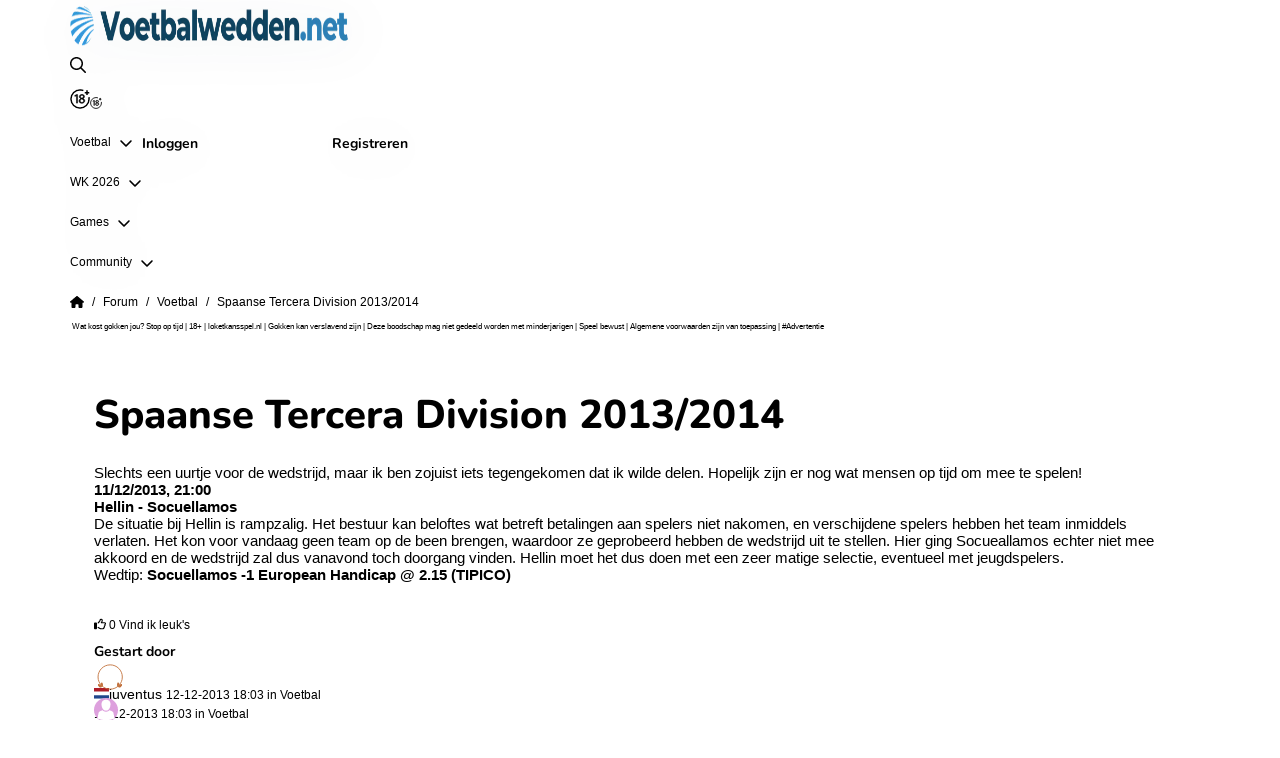

--- FILE ---
content_type: image/svg+xml
request_url: https://www.voetbalwedden.net/assets/images/avatars/wreath/wreath-amateur.svg
body_size: 603
content:
<svg width="61" height="48" viewBox="0 0 61 48" fill="none" xmlns="http://www.w3.org/2000/svg">
<path d="M54 24C54 36.7814 43.6386 47.1429 30.8572 47.1429C18.0757 47.1429 7.71429 36.7814 7.71429 24C7.71429 11.2186 18.0757 0.857143 30.8572 0.857143C43.6386 0.857143 54 11.2186 54 24Z" stroke="#C2723D" stroke-width="1.71429"/>
<g filter="url(#filter0_d_1069_10300)">
<path d="M11.4618 38.8481C10.2841 37.8866 8.50848 37.6987 7.54664 37.7758C7.25948 37.7988 7.08777 38.0693 7.17896 38.3426C7.62723 39.6859 9.05455 42.101 10.4711 43.2574C11.8285 44.3656 13.6739 43.665 14.7996 43.0723C15.0984 42.915 15.1759 42.5305 14.9586 42.272C14.1406 41.2987 12.6654 39.8308 11.4618 38.8481Z" fill="#C2723D"/>
<path d="M11.4618 38.8481C10.2841 37.8866 8.50848 37.6987 7.54664 37.7758C7.25948 37.7988 7.08777 38.0693 7.17896 38.3426C7.62723 39.6859 9.05455 42.101 10.4711 43.2574C11.8285 44.3656 13.6739 43.665 14.7996 43.0723C15.0984 42.915 15.1759 42.5305 14.9586 42.272C14.1406 41.2987 12.6654 39.8308 11.4618 38.8481Z" fill="#C2723D"/>
<path d="M16.8567 38.5122C17.139 39.6908 16.5897 41.0476 16.1448 41.7397C16.0001 41.9648 15.706 41.9997 15.5074 41.8203C14.6273 41.0252 13.3183 39.1849 12.9783 37.7658C12.6531 36.4083 13.9128 35.291 14.8306 34.6542C15.0974 34.469 15.4588 34.5634 15.5951 34.8581C16.0291 35.7968 16.5726 37.3265 16.8567 38.5122Z" fill="#C2723D"/>
<path d="M16.8567 38.5122C17.139 39.6908 16.5897 41.0476 16.1448 41.7397C16.0001 41.9648 15.706 41.9997 15.5074 41.8203C14.6273 41.0252 13.3183 39.1849 12.9783 37.7658C12.6531 36.4083 13.9128 35.291 14.8306 34.6542C15.0974 34.469 15.4588 34.5634 15.5951 34.8581C16.0291 35.7968 16.5726 37.3265 16.8567 38.5122Z" fill="#C2723D"/>
</g>
<g filter="url(#filter1_d_1069_10300)">
<path d="M49.5204 38.8481C50.6982 37.8866 52.4738 37.6987 53.4356 37.7758C53.7228 37.7988 53.8945 38.0693 53.8033 38.3426C53.355 39.6859 51.9277 42.101 50.5111 43.2574C49.1537 44.3656 47.3083 43.665 46.1826 43.0723C45.8838 42.915 45.8064 42.5305 46.0236 42.272C46.8416 41.2987 48.3168 39.8308 49.5204 38.8481Z" fill="#C2723D"/>
<path d="M49.5204 38.8481C50.6982 37.8866 52.4738 37.6987 53.4356 37.7758C53.7228 37.7988 53.8945 38.0693 53.8033 38.3426C53.355 39.6859 51.9277 42.101 50.5111 43.2574C49.1537 44.3656 47.3083 43.665 46.1826 43.0723C45.8838 42.915 45.8064 42.5305 46.0236 42.272C46.8416 41.2987 48.3168 39.8308 49.5204 38.8481Z" fill="#C2723D"/>
<path d="M44.1256 38.5122C43.8432 39.6908 44.3925 41.0476 44.8374 41.7397C44.9821 41.9648 45.2762 41.9997 45.4748 41.8203C46.3549 41.0252 47.6639 39.1849 48.0039 37.7658C48.3291 36.4083 47.0694 35.291 46.1516 34.6542C45.8848 34.469 45.5234 34.5634 45.3871 34.8581C44.9531 35.7968 44.4096 37.3265 44.1256 38.5122Z" fill="#C2723D"/>
<path d="M44.1256 38.5122C43.8432 39.6908 44.3925 41.0476 44.8374 41.7397C44.9821 41.9648 45.2762 41.9997 45.4748 41.8203C46.3549 41.0252 47.6639 39.1849 48.0039 37.7658C48.3291 36.4083 47.0694 35.291 46.1516 34.6542C45.8848 34.469 45.5234 34.5634 45.3871 34.8581C44.9531 35.7968 44.4096 37.3265 44.1256 38.5122Z" fill="#C2723D"/>
</g>
<defs>
<filter id="filter0_d_1069_10300" x="7.1544" y="33.9816" width="10.9344" height="10.4382" filterUnits="userSpaceOnUse" color-interpolation-filters="sRGB">
<feFlood flood-opacity="0" result="BackgroundImageFix"/>
<feColorMatrix in="SourceAlpha" type="matrix" values="0 0 0 0 0 0 0 0 0 0 0 0 0 0 0 0 0 0 127 0" result="hardAlpha"/>
<feOffset dx="0.577444"/>
<feGaussianBlur stdDeviation="0.288722"/>
<feComposite in2="hardAlpha" operator="out"/>
<feColorMatrix type="matrix" values="0 0 0 0 0 0 0 0 0 0 0 0 0 0 0 0 0 0 0.8 0"/>
<feBlend mode="normal" in2="BackgroundImageFix" result="effect1_dropShadow_1069_10300"/>
<feBlend mode="normal" in="SourceGraphic" in2="effect1_dropShadow_1069_10300" result="shape"/>
</filter>
<filter id="filter1_d_1069_10300" x="42.8934" y="33.9816" width="10.9344" height="10.4382" filterUnits="userSpaceOnUse" color-interpolation-filters="sRGB">
<feFlood flood-opacity="0" result="BackgroundImageFix"/>
<feColorMatrix in="SourceAlpha" type="matrix" values="0 0 0 0 0 0 0 0 0 0 0 0 0 0 0 0 0 0 127 0" result="hardAlpha"/>
<feOffset dx="-0.577444"/>
<feGaussianBlur stdDeviation="0.288722"/>
<feComposite in2="hardAlpha" operator="out"/>
<feColorMatrix type="matrix" values="0 0 0 0 0 0 0 0 0 0 0 0 0 0 0 0 0 0 0.8 0"/>
<feBlend mode="normal" in2="BackgroundImageFix" result="effect1_dropShadow_1069_10300"/>
<feBlend mode="normal" in="SourceGraphic" in2="effect1_dropShadow_1069_10300" result="shape"/>
</filter>
</defs>
</svg>


--- FILE ---
content_type: image/svg+xml
request_url: https://www.voetbalwedden.net/assets/images/avatars/avatar-plum.svg
body_size: 176
content:
<?xml version="1.0" encoding="UTF-8"?>
<svg version="1.1" viewBox="0 0 250 250" xmlns="http://www.w3.org/2000/svg">
 <g transform="translate(-266.43 -401.65)">
  <g transform="matrix(.68333 0 0 .68333 581.94 550.77)" fill="#95bbdf">
   <rect x="-461.73" y="-218.23" width="365.85" height="365.85" rx="0" ry="0" color="#000000" fill="#DDA0DD"/>
  </g>
  <g transform="matrix(.3492 0 0 .3492 284.57 419.79)" fill="#FFF">
   <g fill="#FFF">
    <path d="m306 325.99c90.56-0.01 123.15-90.68 131.68-165.17 10.51-91.76-32.88-160.82-131.68-160.82-98.78 0-142.19 69.055-131.68 160.82 8.54 74.484 41.114 165.18 131.68 165.17z"/>
    <path d="m550.98 541.91c-0.99-28.904-4.377-57.939-9.421-86.393-6.111-34.469-13.889-85.002-43.983-107.46-17.404-12.988-39.941-17.249-59.865-25.081-9.697-3.81-18.384-7.594-26.537-11.901-27.518 30.176-63.4 45.962-105.19 45.964-41.774 0-77.652-15.786-105.17-45.964-8.153 4.308-16.84 8.093-26.537 11.901-19.924 7.832-42.461 12.092-59.863 25.081-30.096 22.463-37.873 72.996-43.983 107.46-5.045 28.454-8.433 57.489-9.422 86.393-0.766 22.387 10.288 25.525 29.017 32.284 23.453 8.458 47.666 14.737 72.041 19.884 47.077 9.941 95.603 17.582 143.92 17.924 48.318-0.343 96.844-7.983 143.92-17.924 24.375-5.145 48.59-11.424 72.041-19.884 18.736-6.757 29.789-9.895 29.023-32.284z"/>
   </g>
  </g>
 </g>
</svg>
